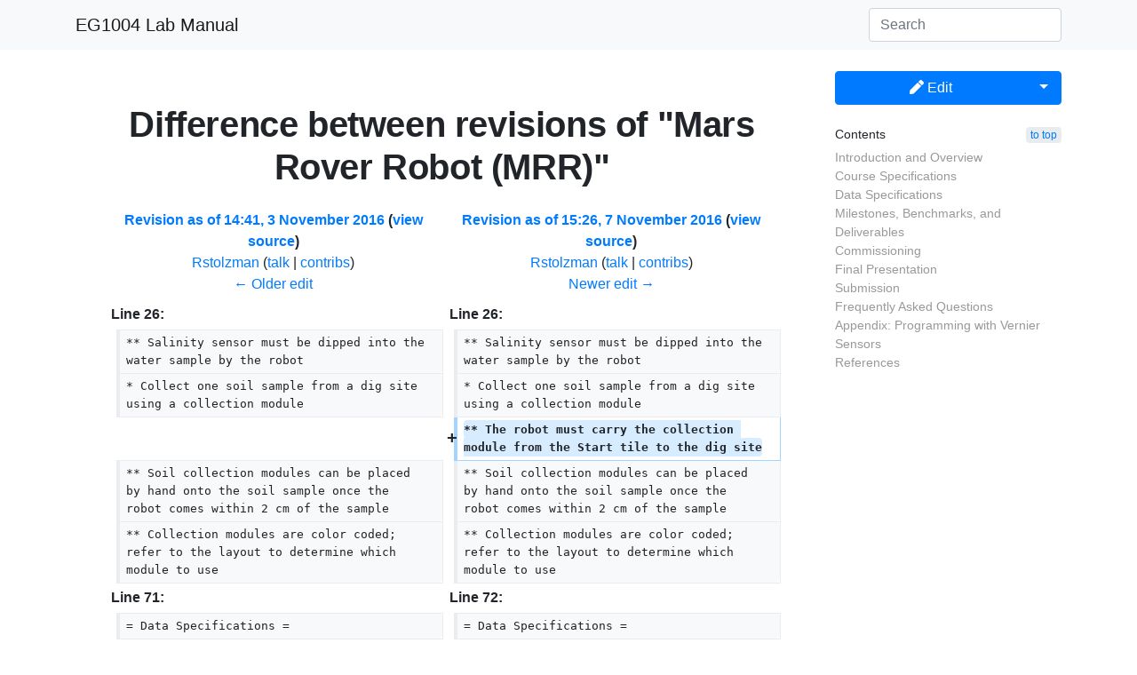

--- FILE ---
content_type: text/html; charset=UTF-8
request_url: https://manual.eg.poly.edu/index.php?title=Mars_Rover_Robot_(MRR)&diff=next&oldid=5654
body_size: 19412
content:
<!DOCTYPE html>
<html class="client-nojs" lang="en" dir="ltr">
<head>
<meta charset="UTF-8"/>
<title>Difference between revisions of "Mars Rover Robot (MRR)" - EG1004 Lab Manual</title>
<script>document.documentElement.className="client-js";RLCONF={"wgBreakFrames":!1,"wgSeparatorTransformTable":["",""],"wgDigitTransformTable":["",""],"wgDefaultDateFormat":"dmy","wgMonthNames":["","January","February","March","April","May","June","July","August","September","October","November","December"],"wgRequestId":"f7460443d7e9b619445db0d8","wgCSPNonce":!1,"wgCanonicalNamespace":"","wgCanonicalSpecialPageName":!1,"wgNamespaceNumber":0,"wgPageName":"Mars_Rover_Robot_(MRR)","wgTitle":"Mars Rover Robot (MRR)","wgCurRevisionId":15082,"wgRevisionId":5656,"wgArticleId":632,"wgIsArticle":!0,"wgIsRedirect":!1,"wgAction":"view","wgUserName":null,"wgUserGroups":["*"],"wgCategories":[],"wgPageContentLanguage":"en","wgPageContentModel":"wikitext","wgRelevantPageName":"Mars_Rover_Robot_(MRR)","wgRelevantArticleId":632,"wgIsProbablyEditable":!1,"wgRelevantPageIsProbablyEditable":!1,"wgRestrictionEdit":[],"wgRestrictionMove":[],"wgDiffOldId":5654,"wgDiffNewId":5656};RLSTATE={
"site.styles":"ready","noscript":"ready","user.styles":"ready","user":"ready","user.options":"loading","mediawiki.interface.helpers.styles":"ready","mediawiki.diff.styles":"ready","ext.cite.styles":"ready","ext.math.styles":"ready","skins.tweeki.mediawiki.styles":"ready","skins.tweeki.awesome.styles":"ready","skins.tweeki.styles":"ready","skins.tweeki.externallinks.styles":"ready"};RLPAGEMODULES=["ext.cite.ux-enhancements","site","mediawiki.page.ready","mediawiki.toc","skins.tweeki.messages","skins.tweeki.scripts"];</script>
<script>(RLQ=window.RLQ||[]).push(function(){mw.loader.implement("user.options@1hzgi",function($,jQuery,require,module){/*@nomin*/mw.user.tokens.set({"patrolToken":"+\\","watchToken":"+\\","csrfToken":"+\\"});
});});</script>
<link rel="stylesheet" href="/load.php?lang=en&amp;modules=ext.cite.styles%7Cext.math.styles%7Cmediawiki.diff.styles%7Cmediawiki.interface.helpers.styles%7Cskins.tweeki.awesome.styles%7Cskins.tweeki.externallinks.styles%7Cskins.tweeki.mediawiki.styles%7Cskins.tweeki.styles&amp;only=styles&amp;skin=tweeki"/>
<script async="" src="/load.php?lang=en&amp;modules=startup&amp;only=scripts&amp;raw=1&amp;skin=tweeki"></script>
<meta name="ResourceLoaderDynamicStyles" content=""/>
<link rel="stylesheet" href="/load.php?lang=en&amp;modules=site.styles&amp;only=styles&amp;skin=tweeki"/>
<meta name="generator" content="MediaWiki 1.36.4"/>
<meta name="robots" content="noindex,nofollow"/>
<meta name="viewport" content="width=device-width, initial-scale=1"/>
<link rel="shortcut icon" href="/favicon.ico"/>
<link rel="search" type="application/opensearchdescription+xml" href="/opensearch_desc.php" title="EG1004 Lab Manual (en)"/>
<link rel="EditURI" type="application/rsd+xml" href="https://manual.eg.poly.edu/api.php?action=rsd"/>
<link rel="alternate" type="application/atom+xml" title="EG1004 Lab Manual Atom feed" href="/index.php?title=Special:RecentChanges&amp;feed=atom"/>
</head>
<body class="mediawiki ltr sitedir-ltr mw-hide-empty-elt ns-0 ns-subject page-Mars_Rover_Robot_MRR rootpage-Mars_Rover_Robot_MRR skin-tweeki action-view tweeki-animateLayout tweeki-non-advanced tweeki-user-anon">			<header>
				<nav id="mw-navigation" class="navbar navbar-default navbar-fixed-top navbar-expand-lg fixed-top navbar-light bg-light">
					<div class="container">
						<a href="/index.php/Main_Page" class="navbar-brand">EG1004 Lab Manual</a>
						<button type="button" class="navbar-toggler" data-toggle="collapse" data-target="#navbar" aria-controls="navbar" aria-expanded="false" aria-label="Toggle navigation">
							<span class="navbar-toggler-icon"></span>
						</button>

						<div id="navbar" class="collapse navbar-collapse">
															<ul class="navbar-nav mr-auto">
																	</ul>
							
															<ul class="navbar-nav">
									</ul>
			<form class="navbar-form navbar-right" action="/index.php" id="searchform">
				<div class="form-inline"><input type="search" name="search" placeholder="Search" autocapitalize="sentences" title="Search EG1004 Lab Manual [f]" accesskey="f" id="searchInput" class="search-query form-control"/><input type="submit" name="go" value="Go" title="Go to a page with this exact name if it exists" id="mw-searchButton" class="searchButton btn d-none"/>
				</div>
			</form><ul class="nav navbar-nav navbar-right">								</ul>
													</div>
					</div>
				</nav>
			</header>
				<main role="main">
			<div id="mw-page-base"></div>
			<div id="mw-head-base"></div>
			<a id="top"></a>


			<div id="contentwrapper" class="user-loggedout not-editable container with-navbar with-navbar-fixed">

				<div class="row">
					<div id="maincontentwrapper" class="col-md-9">
						
						<!-- content -->
						<main role="main">
									<div class="mw-body" id="content">
			<div id="mw-js-message" style="display:none;"></div>
									<h1 id="firstHeading" class="firstHeading page-header" lang="en"><span dir="auto">Difference between revisions of "Mars Rover Robot (MRR)"</span></h1>
									<!-- bodyContent -->
			<div id="bodyContent">
								<div id="siteSub">From EG1004 Lab Manual</div>
								<div id="contentSub"></div>
												<div id="jump-to-nav" class="mw-jump">
					Jump to:					<a href="#mw-navigation">navigation</a>, 					<a href="#p-search">search</a>
				</div>
				<div id="mw-content-text" lang="en" dir="ltr" class="mw-content-ltr"><table class="diff diff-contentalign-left diff-editfont-monospace" data-mw="interface">
				<col class="diff-marker" />
				<col class="diff-content" />
				<col class="diff-marker" />
				<col class="diff-content" />
				<tr class="diff-title" lang="en">
				<td colspan="2" class="diff-otitle"><div id="mw-diff-otitle1"><strong><a href="/index.php?title=Mars_Rover_Robot_(MRR)&amp;oldid=5654" title="Mars Rover Robot (MRR)">Revision as of 14:41, 3 November 2016</a> <span class="mw-diff-edit">(<a href="/index.php?title=Mars_Rover_Robot_(MRR)&amp;action=edit&amp;oldid=5654" title="Mars Rover Robot (MRR)">view source</a>)</span></strong></div><div id="mw-diff-otitle2"><a href="/index.php?title=User:Rstolzman&amp;action=edit&amp;redlink=1" class="new mw-userlink" title="User:Rstolzman (page does not exist)"><bdi>Rstolzman</bdi></a> <span class="mw-usertoollinks">(<a href="/index.php?title=User_talk:Rstolzman&amp;action=edit&amp;redlink=1" class="new mw-usertoollinks-talk" title="User talk:Rstolzman (page does not exist)">talk</a> | <a href="/index.php/Special:Contributions/Rstolzman" class="mw-usertoollinks-contribs" title="Special:Contributions/Rstolzman">contribs</a>)</span></div><div id="mw-diff-otitle3"></div><div id="mw-diff-otitle5"></div><div id="mw-diff-otitle4"><a href="/index.php?title=Mars_Rover_Robot_(MRR)&amp;diff=prev&amp;oldid=5654" title="Mars Rover Robot (MRR)" id="differences-prevlink">← Older edit</a></div></td>
				<td colspan="2" class="diff-ntitle"><div id="mw-diff-ntitle1"><strong><a href="/index.php?title=Mars_Rover_Robot_(MRR)&amp;oldid=5656" title="Mars Rover Robot (MRR)">Revision as of 15:26, 7 November 2016</a> <span class="mw-diff-edit">(<a href="/index.php?title=Mars_Rover_Robot_(MRR)&amp;action=edit&amp;oldid=5656" title="Mars Rover Robot (MRR)">view source</a>)</span> </strong></div><div id="mw-diff-ntitle2"><a href="/index.php?title=User:Rstolzman&amp;action=edit&amp;redlink=1" class="new mw-userlink" title="User:Rstolzman (page does not exist)"><bdi>Rstolzman</bdi></a> <span class="mw-usertoollinks">(<a href="/index.php?title=User_talk:Rstolzman&amp;action=edit&amp;redlink=1" class="new mw-usertoollinks-talk" title="User talk:Rstolzman (page does not exist)">talk</a> | <a href="/index.php/Special:Contributions/Rstolzman" class="mw-usertoollinks-contribs" title="Special:Contributions/Rstolzman">contribs</a>)</span> </div><div id="mw-diff-ntitle3"></div><div id="mw-diff-ntitle5"></div><div id="mw-diff-ntitle4"><a href="/index.php?title=Mars_Rover_Robot_(MRR)&amp;diff=next&amp;oldid=5656" title="Mars Rover Robot (MRR)" id="differences-nextlink">Newer edit →</a></div></td>
				</tr><tr><td colspan="2" class="diff-lineno" id="mw-diff-left-l26">Line 26:</td>
<td colspan="2" class="diff-lineno">Line 26:</td></tr>
<tr><td class="diff-marker"></td><td class="diff-context"><div>** Salinity sensor must be dipped into the water sample by the robot</div></td><td class="diff-marker"></td><td class="diff-context"><div>** Salinity sensor must be dipped into the water sample by the robot</div></td></tr>
<tr><td class="diff-marker"></td><td class="diff-context"><div>* Collect one soil sample from a dig site using a collection module</div></td><td class="diff-marker"></td><td class="diff-context"><div>* Collect one soil sample from a dig site using a collection module</div></td></tr>
<tr><td colspan="2"></td><td class="diff-marker" data-marker="+"></td><td class="diff-addedline"><div><ins class="diffchange">** The robot must carry the collection module from the Start tile to the dig site</ins></div></td></tr>
<tr><td class="diff-marker"></td><td class="diff-context"><div>** Soil collection modules can be placed by hand onto the soil sample once the robot comes within 2 cm of the sample  </div></td><td class="diff-marker"></td><td class="diff-context"><div>** Soil collection modules can be placed by hand onto the soil sample once the robot comes within 2 cm of the sample  </div></td></tr>
<tr><td class="diff-marker"></td><td class="diff-context"><div>** Collection modules are color coded; refer to the layout to determine which module to use</div></td><td class="diff-marker"></td><td class="diff-context"><div>** Collection modules are color coded; refer to the layout to determine which module to use</div></td></tr>
<tr><td colspan="2" class="diff-lineno" id="mw-diff-left-l71">Line 71:</td>
<td colspan="2" class="diff-lineno">Line 72:</td></tr>
<tr><td class="diff-marker"></td><td class="diff-context"><div>= Data Specifications =</div></td><td class="diff-marker"></td><td class="diff-context"><div>= Data Specifications =</div></td></tr>
<tr><td class="diff-marker"></td><td class="diff-context"><div>== Main Tasks ==</div></td><td class="diff-marker"></td><td class="diff-context"><div>== Main Tasks ==</div></td></tr>
<tr><td class="diff-marker" data-marker="−"></td><td class="diff-deletedline"><div>Part 2 will be available starting the <del class="diffchange diffchange-inline">week of November 7</del>.  </div></td><td class="diff-marker" data-marker="+"></td><td class="diff-addedline"><div><ins class="diffchange diffchange-inline">&lt;span style=&quot;color:#ff0000;&quot;&gt;&#039;&#039;&#039;</ins>Part 2 will be available starting <ins class="diffchange diffchange-inline">November 11 and must be completed before submitting </ins>the <ins class="diffchange diffchange-inline">final folder</ins>.<ins class="diffchange diffchange-inline">&#039;&#039;&#039;&lt;/span&gt; </ins></div></td></tr>
<tr><td class="diff-marker"></td><td class="diff-context"><br/></td><td class="diff-marker"></td><td class="diff-context"><br/></td></tr>
<tr><td class="diff-marker"></td><td class="diff-context"><div>The second part of the mission is to:</div></td><td class="diff-marker"></td><td class="diff-context"><div>The second part of the mission is to:</div></td></tr>
</table><hr class='diff-hr' id='mw-oldid' />
		<h2 class='diff-currentversion-title'>Revision as of 15:26, 7 November 2016</h2>
<div class="mw-parser-output"><p><span style="display: block; font-size: 2em; font-weight: bold; border-bottom: solid 1px #003366; margin: 0.67em 0px">Request for Proposal: Mars Rover Robot (MRR)</span>
</p><p><br />
</p><p><i>This project reflects real life scenarios; the robot must be able to handle minor imperfections in the course.</i>
</p><p><b>Note: You should only use the materials contained in the <a href="/images/b/bc/Legoprice.pdf" class="internal" title="Legoprice.pdf">price list for LEGO parts for robot projects</a>. If you want to use other parts, <span style="color: red;">get permission from your faculty member to do so</span>, and also to determine the cost of the parts you want to use that are not in this price list.</b>
</p>
<div id="toc" class="toc" role="navigation" aria-labelledby="mw-toc-heading"><input type="checkbox" role="button" id="toctogglecheckbox" class="toctogglecheckbox" style="display:none" /><div class="toctitle" lang="en" dir="ltr"><h2 id="mw-toc-heading">Contents</h2><span class="toctogglespan"><label class="toctogglelabel" for="toctogglecheckbox"></label></span></div>
<ul>
<li class="toclevel-1 tocsection-1"><a href="#Introduction_and_Overview"><span class="tocnumber">1</span> <span class="toctext">Introduction and Overview</span></a></li>
<li class="toclevel-1 tocsection-2"><a href="#Course_Specifications"><span class="tocnumber">2</span> <span class="toctext">Course Specifications</span></a>
<ul>
<li class="toclevel-2 tocsection-3"><a href="#Main_Tasks"><span class="tocnumber">2.1</span> <span class="toctext">Main Tasks</span></a></li>
<li class="toclevel-2 tocsection-4"><a href="#Extra_Credit"><span class="tocnumber">2.2</span> <span class="toctext">Extra Credit</span></a></li>
<li class="toclevel-2 tocsection-5"><a href="#Layout"><span class="tocnumber">2.3</span> <span class="toctext">Layout</span></a></li>
<li class="toclevel-2"><a href="#Project_Schedule"><span class="tocnumber">2.4</span> <span class="toctext">Project Schedule</span></a></li>
<li class="toclevel-2"><a href="#Drawings"><span class="tocnumber">2.5</span> <span class="toctext">Drawings</span></a></li>
<li class="toclevel-2 tocsection-6"><a href="#Model"><span class="tocnumber">2.6</span> <span class="toctext">Model</span></a></li>
<li class="toclevel-2"><a href="#Cost_Estimate"><span class="tocnumber">2.7</span> <span class="toctext">Cost Estimate</span></a></li>
<li class="toclevel-2"><a href="#Notebook.2FProject_Journal"><span class="tocnumber">2.8</span> <span class="toctext">Notebook/Project Journal</span></a></li>
</ul>
</li>
<li class="toclevel-1 tocsection-7"><a href="#Data_Specifications"><span class="tocnumber">3</span> <span class="toctext">Data Specifications</span></a>
<ul>
<li class="toclevel-2 tocsection-8"><a href="#Main_Tasks_2"><span class="tocnumber">3.1</span> <span class="toctext">Main Tasks</span></a></li>
<li class="toclevel-2 tocsection-9"><a href="#Background_Information"><span class="tocnumber">3.2</span> <span class="toctext">Background Information</span></a>
<ul>
<li class="toclevel-3 tocsection-10"><a href="#Salinity"><span class="tocnumber">3.2.1</span> <span class="toctext">Salinity</span></a>
<ul>
<li class="toclevel-4 tocsection-11"><a href="#Why_It.27s_Important"><span class="tocnumber">3.2.1.1</span> <span class="toctext">Why It's Important</span></a></li>
</ul>
</li>
<li class="toclevel-3 tocsection-12"><a href="#pH"><span class="tocnumber">3.2.2</span> <span class="toctext">pH</span></a>
<ul>
<li class="toclevel-4 tocsection-13"><a href="#Why_It.27s_Important_2"><span class="tocnumber">3.2.2.1</span> <span class="toctext">Why It's Important</span></a></li>
</ul>
</li>
<li class="toclevel-3 tocsection-14"><a href="#Hematite_and_Wustite"><span class="tocnumber">3.2.3</span> <span class="toctext">Hematite and Wustite</span></a>
<ul>
<li class="toclevel-4 tocsection-15"><a href="#Why_It.27s_Important_3"><span class="tocnumber">3.2.3.1</span> <span class="toctext">Why It's Important</span></a></li>
</ul>
</li>
</ul>
</li>
<li class="toclevel-2 tocsection-16"><a href="#Obtaining_and_Analyzing_Data"><span class="tocnumber">3.3</span> <span class="toctext">Obtaining and Analyzing Data</span></a></li>
<li class="toclevel-2 tocsection-17"><a href="#Analysis"><span class="tocnumber">3.4</span> <span class="toctext">Analysis</span></a></li>
</ul>
</li>
<li class="toclevel-1"><a href="#Milestones.2C_Benchmarks.2C_and_Deliverables"><span class="tocnumber">4</span> <span class="toctext">Milestones, Benchmarks, and Deliverables</span></a>
<ul>
<li class="toclevel-2"><a href="#Preliminary_Design_Investigation"><span class="tocnumber">4.1</span> <span class="toctext">Preliminary Design Investigation</span></a></li>
<li class="toclevel-2"><a href="#Milestone_1"><span class="tocnumber">4.2</span> <span class="toctext">Milestone 1</span></a></li>
<li class="toclevel-2"><a href="#Benchmark_Assessment_A"><span class="tocnumber">4.3</span> <span class="toctext">Benchmark Assessment A</span></a></li>
<li class="toclevel-2"><a href="#Milestone_2"><span class="tocnumber">4.4</span> <span class="toctext">Milestone 2</span></a></li>
<li class="toclevel-2"><a href="#Benchmark_Assessment_B"><span class="tocnumber">4.5</span> <span class="toctext">Benchmark Assessment B</span></a></li>
<li class="toclevel-2"><a href="#Milestone_3"><span class="tocnumber">4.6</span> <span class="toctext">Milestone 3</span></a></li>
</ul>
</li>
<li class="toclevel-1"><a href="#Commissioning"><span class="tocnumber">5</span> <span class="toctext">Commissioning</span></a></li>
<li class="toclevel-1"><a href="#Final_Presentation"><span class="tocnumber">6</span> <span class="toctext">Final Presentation</span></a></li>
<li class="toclevel-1"><a href="#Submission"><span class="tocnumber">7</span> <span class="toctext">Submission</span></a>
<ul>
<li class="toclevel-2"><a href="#Late_Submission"><span class="tocnumber">7.1</span> <span class="toctext">Late Submission</span></a></li>
</ul>
</li>
<li class="toclevel-1 tocsection-18"><a href="#Frequently_Asked_Questions"><span class="tocnumber">8</span> <span class="toctext">Frequently Asked Questions</span></a></li>
<li class="toclevel-1 tocsection-19"><a href="#Appendix:_Programming_with_Vernier_Sensors"><span class="tocnumber">9</span> <span class="toctext">Appendix: Programming with Vernier Sensors</span></a>
<ul>
<li class="toclevel-2 tocsection-20"><a href="#Downloading_the_Sensor_Block:_EV3"><span class="tocnumber">9.1</span> <span class="toctext">Downloading the Sensor Block: EV3</span></a></li>
<li class="toclevel-2 tocsection-21"><a href="#Using_the_Sensor_Block:_EV3"><span class="tocnumber">9.2</span> <span class="toctext">Using the Sensor Block: EV3</span></a></li>
</ul>
</li>
<li class="toclevel-1 tocsection-22"><a href="#References"><span class="tocnumber">10</span> <span class="toctext">References</span></a></li>
</ul>
</div>

<h1><span class="mw-headline" id="Introduction_and_Overview">Introduction and Overview</span></h1>
<p>The United States National Aeronautics and Space Administration (NASA) has received increased funding and have been able to reinstate the Constellation program. To help accelerate the process of development, NASA has issued an RFP (request for proposal) for a rover that will be used in the first of the Constellation missions. This rover will provide data about the landing site and begin preparations of the surrounding area to aid the manned missions arriving 26 months later. The robot should be able to get an accurate salinity reading of any water source, collect soil samples, travel across uneven terrain, and return to the landing site.
</p><p>The mission has two parts that must be completed. The first part uses a salinity sensor to measure the salt content of one water source and a soil collection module to collect a soil sample, both taken by an autonomous robot (see Course Specifications for more details). The second part of this mission involves analyzing a water source and a soil sample. The water must be tested for salt content. There are two soil tests that the robot can choose from: a pH test and a compounds separation test. Once the tests are done, a conclusion must be reached about whether life can exist in the water sources on Mars, and (depending on the soil test) whether plants can potentially grow in the soil and/or if there is enough Fe2O3 and Fe3O4 to produce an adequate amount of rocket fuel.
</p>
<h1><span class="mw-headline" id="Course_Specifications">Course Specifications</span></h1>
<p>Design a robot using Lego Digital Designer as your primary design tool. A model of your design must be built using the materials provided. A Mindstorms program that will direct the robot's movements must be created. A cost estimate of the robot's components must be provided. All revisions to the original design must be recorded and explained. This includes technical design drawings and cost estimates. All revisions to the Mindstorms program must be recorded and explained.
</p><p>The Mars Rover Robot (MRR) must be able to move autonomously over the surface of Mars and collect salinity readings from a water source and a soil reading from a soil sample. Salinity readings will be taken using a salinity sensor while soil readings will be taken using a soil collection module. The robot must return to start to pick up the next module/sensor; if the robot can hold both the sensor and module while traversing the course, there is no need to go back to start between readings. The NXT adapter must be fixed to the robot at all times. The robot must finish in the start area, which is 11” by 11”. There is no height restriction. The part of the robot containing the Vernier sensor and collection modules must also fit within the size specifications. 
</p><p>Projectile (catapult, slingshot) designs are not allowed.
</p><p>The robot program may not be altered or switched during any part of the mission. The robot must be fully autonomous and cannot be touched by any person during testing. Modules can be attached or placed on the robot so long as the robot is not shifted or altered in any way. Please refer to the course syllabus for all due dates.
</p><p>The robot must return to the landing site to successfully complete the project. 
</p>
<h2><span class="mw-headline" id="Main_Tasks">Main Tasks</span></h2>
<p>The first part of the mission requires the robot to:
</p>
<ul><li>Collect one water reading using the Vernier salinity sensor
<ul><li>Salinity sensor must be dipped into the water sample by the robot</li></ul></li>
<li>Collect one soil sample from a dig site using a collection module
<ul><li>The robot must carry the collection module from the Start tile to the dig site</li>
<li>Soil collection modules can be placed by hand onto the soil sample once the robot comes within 2 cm of the sample</li>
<li>Collection modules are color coded; refer to the layout to determine which module to use</li></ul></li>
<li>Return to the landing site between readings unless the robot can hold both a module and the salinity sensor</li>
<li>Return to the landing site after all readings are taken</li></ul>
<div class="center"><div class="thumb tnone"><div class="thumbinner" style="width:202px;"><a href="/index.php/File:Soil_collection_modules.JPG" class="image"><img alt="" src="/images/thumb/a/ae/Soil_collection_modules.JPG/200px-Soil_collection_modules.JPG" decoding="async" width="200" height="267" class="thumbimage" srcset="/images/thumb/a/ae/Soil_collection_modules.JPG/300px-Soil_collection_modules.JPG 1.5x, /images/thumb/a/ae/Soil_collection_modules.JPG/400px-Soil_collection_modules.JPG 2x" /></a>  <div class="thumbcaption"><div class="magnify"><a href="/index.php/File:Soil_collection_modules.JPG" class="internal" title="Enlarge"></a></div>Figure 1: Soil Collection Modules</div></div></div></div>
<h2><span class="mw-headline" id="Extra_Credit">Extra Credit</span></h2>
<p>Extra Credit will be awarded if:
</p>
<ul><li>A second different type of soil sample is taken
<ul><li>The corresponding test must also be done to get extra credit</li></ul></li>
<li>The robot takes a reading from an extra credit tile</li>
<li>The robot crosses the canyon
<ul><li>This means the robot completely enters on one side and exits from the opposing side</li>
<li>All four wheels must cross the canyon</li></ul></li></ul>
<h2><span class="mw-headline" id="Layout">Layout</span></h2>
<div class="center"><div class="thumb tnone"><div class="thumbinner" style="width:502px;"><a href="/index.php/File:Mrr_F2016_layout.jpg" class="image"><img alt="" src="/images/thumb/c/c5/Mrr_F2016_layout.jpg/500px-Mrr_F2016_layout.jpg" decoding="async" width="500" height="331" class="thumbimage" srcset="/images/thumb/c/c5/Mrr_F2016_layout.jpg/750px-Mrr_F2016_layout.jpg 1.5x, /images/thumb/c/c5/Mrr_F2016_layout.jpg/1000px-Mrr_F2016_layout.jpg 2x" /></a>  <div class="thumbcaption"><div class="magnify"><a href="/index.php/File:Mrr_F2016_layout.jpg" class="internal" title="Enlarge"></a></div>Figure 2: Labeled Mars Rover Course Map</div></div></div></div>
<p><br />
</p><p><br />
</p>
<h2><span class="mw-headline" id="Project_Schedule">Project Schedule</span></h2>
<p>A project schedule must be created in Google Sheets. Please refer to the template provided in your team Google Drive folder and our <a rel="nofollow" class="external text" href="https://docs.google.com/document/d/1t29bMRZY2X-kl3acZfa_Sn1UKDjUjlkHou4fLgkxPWw/edit?tab=t.0">guide</a>.
</p><p>This schedule must include all tasks related to the project from the start of the project to Early or Final submission. The project schedule should include:
</p>
<ul><li>Minimum of 20 tasks, excluding Milestones</li>
<li>Milestones should be clearly indicated on the project plan (duration of zero days)</li>
<li>Each task must include the person responsible for completing the task (resource names)</li>
<li>Gantt chart must be displayed alongside the tasks list (fit onto one slide)</li>
<li>Gantt chart must show a progress line</li>
<li>Clearly state during the presentations whether the project is on-time, behind schedule, or ahead of schedule</li>
<li>In milestone presentations, please present a “Project Status” slide, which should summarize key deadlines. You are not required to show your project schedule in these presentations</li></ul>
<h2><span class="mw-headline" id="Drawings">Drawings</span></h2>
<p>All drawings and sketches should be made using <b>LEGO Digital Designer (LDD)</b>. LDD can be installed for free from the <a rel="nofollow" class="external text" href="https://www.lego.com/en-us/ldd">LEGO website</a>.
</p><p>Using LDD, create four drawings of the robot: front, top, most detailed side, and a drawing of the gear train(s). Sensors, motors, and gears must be included in each drawing. <b>If the robot does not use any gears, make sure to explicitly state that in your presentations.</b>
</p><p>Each revision of the design must be documented and all changes must be presented during Milestone presentations.
</p>
<h2><span class="mw-headline" id="Model">Model</span></h2>
<div class="thumb tright"><div class="thumbinner" style="width:252px;"><a href="/index.php/File:MRR7.jpg" class="image"><img alt="" src="/images/thumb/1/12/MRR7.jpg/250px-MRR7.jpg" decoding="async" width="250" height="141" class="thumbimage" srcset="/images/thumb/1/12/MRR7.jpg/375px-MRR7.jpg 1.5x, /images/thumb/1/12/MRR7.jpg/500px-MRR7.jpg 2x" /></a>  <div class="thumbcaption"><div class="magnify"><a href="/index.php/File:MRR7.jpg" class="internal" title="Enlarge"></a></div>Figure 12: Salinity sensor<sup id="cite_ref-vernier_1-0" class="reference"><a href="#cite_note-vernier-1">&#91;1&#93;</a></sup>.</div></div></div>
<div class="thumb tright"><div class="thumbinner" style="width:181px;"><a href="/index.php/File:MRR8.png" class="image"><img alt="" src="/images/7/7b/MRR8.png" decoding="async" width="179" height="170" class="thumbimage" /></a>  <div class="thumbcaption"><div class="magnify"><a href="/index.php/File:MRR8.png" class="internal" title="Enlarge"></a></div>Figure 13: NXT Sensor Adapter<sup id="cite_ref-vernier_1-1" class="reference"><a href="#cite_note-vernier-1">&#91;1&#93;</a></sup>.</div></div></div>
<p>The following materials will be provided: 
</p>
<ol><li>Mindstorms kit</li>
<li>One EV3</li>
<li>Sensors</li>
<li>Motors</li>
<li>Salinity sensor*</li>
<li>NXT Sensor Adapter</li>
<li>Two soil collection modules</li></ol>
<p>* Please note that the salinity sensor and soil collection modules will only be available for use in the Model Shop. This is for safety purposes as we do not want the sensor to be misplaced or damaged in transit from school to home. 
</p><p>There is size limitation for the robot. Please note the size of the obstacles on the course when building the robot.
</p><p>Additional materials can be supplied by a TA.<br style="clear: both;" />
</p>
<h2><span class="mw-headline" id="Cost_Estimate">Cost Estimate</span></h2>
<p>Once a robot design is complete, a cost estimate must be generated that specifies the cost of all the materials and labor required for the construction of the design. Tabulate this cost information clearly in an Excel spreadsheet, using the materials cost list provided. Help in calculating the cost is available by reviewing <a href="/index.php/How_to_plan_the_schedule_and_calculate_costs_for_a_project" title="How to plan the schedule and calculate costs for a project">how to plan the schedule and calculate costs for a project</a>. The costs for the parts can be found on the <a href="/images/a/a0/Legoprice.xlsx" class="internal" title="Legoprice.xlsx">price list for LEGO parts for robot projects</a>.
</p><p><b>Note: You should only use the materials contained in the <a href="/images/b/bc/Legoprice.pdf" class="internal" title="Legoprice.pdf">price list for LEGO parts for robot projects</a>. If you want to use other parts, <span style="color: red;">get permission from your faculty member to do so</span>, and also to determine the cost of the parts you want to use that are not in this price list.</b>
</p><p>The cost estimate should include the following:
</p>
<ul><li>Labor cost breakdown with hours and rates</li>
<li>Consolidate low-cost pieces: axles, beams, bricks, bushings, connectors, gears, plates</li>
<li>Itemize high-cost pieces: controllers (EV3 brick), sensors, motors</li>
<li>No decimal places; this is an estimate after all. Round appropriately</li>
<li>Total cost must be shown in the bottom right corner</li></ul>
<h2><span id="Notebook/Project_Journal"></span><span class="mw-headline" id="Notebook.2FProject_Journal">Notebook/Project Journal</span></h2>
<p>While working on your project, you are expected to keep a record of all work done, as well as future plans and goals. In order to complete a Benchmark assessment, you must submit your notebook in .pdf format to the EG1004 website, as well as show your notebook to the Open Lab TA completing your assessment. A guide to writing the notebook, as well as a basic overview of its expectations, can be found <a href="/index.php/Keeping_a_Project_Notebook" title="Keeping a Project Notebook">here</a>.
</p>
<h1><span class="mw-headline" id="Data_Specifications">Data Specifications</span></h1>
<h2><span class="mw-headline" id="Main_Tasks_2">Main Tasks</span></h2>
<p><span style="color:#ff0000;"><b>Part 2 will be available starting November 11 and must be completed before submitting the final folder.</b></span> 
</p><p>The second part of the mission is to:
</p>
<ul><li>Analyze a water sample’s salinity and specific gravity to determine if life can exist in the waters of Mars</li>
<li>Analyze a soil sample by either:
<ul><li>Testing the pH to determine if plants/vegetables can grow, and if possible, state 3 different potential plants/vegetables that could be planted</li>
<li>Separating the sample into <img src="https://wikimedia.org/api/rest_v1/media/math/render/png/5103f1c19e29cb6d8956deced22dc477a84afaaa" class="mwe-math-fallback-image-inline" aria-hidden="true" style="vertical-align: -0.671ex; width:6.706ex; height:2.509ex;" alt="{\displaystyle Fe_{2}O_{3}}" /> and <img src="https://wikimedia.org/api/rest_v1/media/math/render/png/cfcd911aabd74f8c652588b607842d69c92c2541" class="mwe-math-fallback-image-inline" aria-hidden="true" style="vertical-align: -0.671ex; width:6.706ex; height:2.509ex;" alt="{\displaystyle Fe_{3}O_{4}}" /> to determine if enough rocket fuel can be made</li></ul></li></ul>
<h2><span class="mw-headline" id="Background_Information">Background Information</span></h2>
<p>For the first part of this project, a robot must collect readings of one water sample and at least one soil sample from the various water and soil samples throughout the course. 
</p>
<h3><span class="mw-headline" id="Salinity">Salinity</span></h3>
<p>Salinity is defined as the amount of salt dissolved in a solution. This can be seen in bodies of water throughout the world. Most of the oceans have salinity between 34 and 36 parts per thousand (ppt) while the Mediterranean Sea has a salinity of 38 ppt. One of the more salty bodies of water in the world is the Dead Sea which has a salinity of 342 ppt, which is 9.6 times higher than that of oceans.
</p><p>The salinity sensor used in this project works by measuring the conductivity of the solution. The salt water can be measured in this way because there are ions in the water that can conduct electricity. In order to understand why this works,  the basic chemistry of ionic and molecular compounds must be understood.
</p><p>Salt is an ionic compound, which means that it is made up of two components, a metal and a non-metal. Some examples of salts are sodium chloride (NaCl), which is table salt, magnesium sulfate (MgSO<sub>4</sub>), potassium nitrate (KNO<sub>3</sub>), and sodium bicarbonate (NaHCO<sub>3</sub>). A molecular compound is made up of two components as well, but instead of it being a metal and a non-metal element like ionic compounds, it is two non-metals. A few examples of molecular compounds are carbon dioxide (CO<sub>2</sub>), water (H<sub>2</sub>O), and ethane (C<sub>2</sub>H<sub>6</sub>).
</p><p>Ionic compounds are different from molecular compounds because molecular compounds are held together by bonds and ionic compounds are not. Non-metals have a tendency to gain electrons and have a little tendency to lose them. When two non-metals come together to make a molecular compound, they share electrons. This is because both non-metals want the other's electron(s) and do not want to give up their own; they form a bond to share those electron(s) between them. For ionic compounds, the metals have a tendency to lose electrons and the non-metals have a tendency to gain electrons, which sets up a perfect match. When the two are put near each other, the metal gives the non-metal an electron(s).
</p>
<div class="center"><div class="thumb tnone"><div class="thumbinner" style="width:307px;"><a href="/index.php/File:MRR9.png" class="image"><img alt="" src="/images/e/e0/MRR9.png" decoding="async" width="305" height="383" class="thumbimage" /></a>  <div class="thumbcaption"><div class="magnify"><a href="/index.php/File:MRR9.png" class="internal" title="Enlarge"></a></div>Figure 14: Ionic bonds<sup id="cite_ref-vchembook_2-0" class="reference"><a href="#cite_note-vchembook-2">&#91;2&#93;</a></sup>.</div></div></div></div>
<p>These newer elements are called ions and they can either be positive or negative. The metal ion tends to be positive because it gave an electron away (electrons are negatively charged), and the non-metal tends to be negative because it accepted an electron from the metal. These ions are what conducts electricity and the more ions there are, the more electricity they can conduct. This conductive property of ions is what allows the salinity sensor to determine the salinity of a solution, based on the number of salt ions in the water. Figure 15 shows the dissociation or separation of the two elements in table salt, sodium (Na) and chlorine (Cl). Notice that the metal (Na) becomes a positively charged ion while the non-metal (Cl) becomes a negatively charged ion based on the electron exchange.  
</p>
<div class="center"><div class="thumb tnone"><div class="thumbinner" style="width:502px;"><a href="/index.php/File:MRR10.jpg" class="image"><img alt="" src="/images/thumb/b/be/MRR10.jpg/500px-MRR10.jpg" decoding="async" width="500" height="264" class="thumbimage" srcset="/images/b/be/MRR10.jpg 1.5x" /></a>  <div class="thumbcaption"><div class="magnify"><a href="/index.php/File:MRR10.jpg" class="internal" title="Enlarge"></a></div>Figure 15: Dissociation of NaCl<sup id="cite_ref-stevenson_3-0" class="reference"><a href="#cite_note-stevenson-3">&#91;3&#93;</a></sup>.</div></div></div></div>
<h4><span id="Why_It&#39;s_Important"></span><span class="mw-headline" id="Why_It.27s_Important">Why It's Important</span></h4>
<p>Salinity plays an important role is determining the chemistry of organisms that live in the oceans and seas that cover the Earth because it governs physical characteristics such as density and heat capacity. These physical characteristics also determine which organisms and plants can survive in a body of salt water. As described earlier, the Dead Sea has a very high salinity, causing the density to increase and creating a harsh environment that few life forms can survive in.
</p><p>Although many organisms cannot survive in extremely high salinity bodies of water, such as the Dead Sea, some of them can still survive in lower salinity oceans and seas. Plants that can live in these very saline conditions are called extremophiles or halophiles, while those plants and organisms that can live in a wide range of salinities are called euryhalines. These species of plants have adapted to these harsher environments that are created by effects of salinity because even the slightest change in salt content can drastically change the temperature, density, or pressure of the body of water.
</p><p>When describing the habitable properties for both freshwater and saltwater fish, many experts use the term specific gravity. Specific gravity is a ratio that can be determined by dividing the density of a substance by the density of a reference substance. Salt water is being used for this project so the reference density is the density of fresh water, which will be altered from the real value for the purposes of this project. The formula for specific gravity can be seen below where <i>&#961;</i> (rho) is the density of a substance and <i>&#961;<sub>reference</sub></i> is the density of the reference substance.
</p><p><img src="https://wikimedia.org/api/rest_v1/media/math/render/png/2f3ea8d7a8d45e83d077a229decf298a73fa9d0a" class="mwe-math-fallback-image-inline" aria-hidden="true" style="vertical-align: -2.505ex; width:29.198ex; height:5.509ex;" alt="{\displaystyle SpecificGravity={\frac {\rho }{\rho _{reference}}}\!\,}" />
</p><p>Specific gravity ratios are used for many purposes in chemistry, but for this project it plays an important role in determining whether fish can survive in certain salinities. Freshwater fish can survive in bodies of water with a specific gravity ranging from 0.98 &#8211; 1.00 and saltwater fish can survive in water with a specific gravity ranging from 0.93 &#8211; 0.98. Plants and organisms that can live in a wide range of salinities can survive with specific gravities ranging from 0.90 &#8211; 0.95 and those that can survive in extremely saline conditions can live in waters with specific gravities ranging from 0.86 &#8211; 0.89. These conditions are specific to this project only and do not replicate the real ratios.
</p><p>Typically, chemists use the density of a solution to estimate its salinity, but for this project the opposite approach will be used. Using the salinity reading from the water sources on the Mars course, the density of these sources can be estimated. The procedure for obtaining data, making a graph, and analyzing the data are all explained below. Once the density of the Mars water sources are determined, they can be used to answer a series of questions concerning whether life is sustainable on Mars.
</p>
<h3><span class="mw-headline" id="pH">pH</span></h3>
<h4><span id="Why_It&#39;s_Important_2"></span><span class="mw-headline" id="Why_It.27s_Important_2">Why It's Important</span></h4>
<h3><span class="mw-headline" id="Hematite_and_Wustite">Hematite and Wustite</span></h3>
<h4><span id="Why_It&#39;s_Important_3"></span><span class="mw-headline" id="Why_It.27s_Important_3">Why It's Important</span></h4>
<h2><span class="mw-headline" id="Obtaining_and_Analyzing_Data">Obtaining and Analyzing Data</span></h2>
<p>For the second part of this project, calculations will be done on the water sources and soil samples from the course. This data will be used to answer each test's objective. This part requires the use of a robot and the EV3 program. The robot may be touched for this part only. It will also have to be done during an Open Lab session and a TA will the following materials: 
</p>
<ul><li>Testing Kit
<ul><li>Two 100 mL beakers filled with salt water</li>
<li>One 100 mL beaker filled with soil</li>
<li>One 100 mL beaker filled with red iron oxide, black iron oxide, and salt</li>
<li>Two coffee filters</li>
<li>An empty beaker</li></ul></li>
<li>A bar magnet</li>
<li>Universal indicator</li>
<li>Salinity sensor</li>
<li>A scale</li></ul>
<p>The three tests are as follows:
</p><p>Soil Separation
</p>
<ul><li>A mixture of wustite, hematite, and salt must be separated in order to find out how much rocket fuel can be produced by the sample found on Mars
<ul><li>Analyze the materials given to create a procedure to separate the compounds</li>
<li>Calculate how much rocket fuel can be created and answer Analysis questions accordingly</li></ul></li></ul>
<p>pH Test
</p>
<ul><li>A sample of soil must be tested to see if plants can grow
<ul><li>Use universal indicator to determine the pH levels of the soil on Mars</li>
<li>Answer Analysis questions using the results</li></ul></li></ul>
<p>Water Salinity
</p>
<ul><li>Two water samples must be tested to determine if life can exist in the water on Mars
<ul><li>Use the salinity sensor and EV3 program to determine salinity</li>
<li>Calculate specific gravity and answer Analysis questions accordingly
<ul><li>Note: The robot does not travel to both samples</li></ul></li></ul></li></ul>
<p>Density can be recorded in grams per milliliter (g/mL) and salinity should be recorded in ppt. The formula for density is shown below for reference where <i>m</i> represents the mass and <i>V</i> represents the volume.
</p><p><img src="https://wikimedia.org/api/rest_v1/media/math/render/png/32eab0c9f179ebf9ac0ff32c70296430f2c45bfe" class="mwe-math-fallback-image-inline" aria-hidden="true" style="vertical-align: -2.005ex; width:17.277ex; height:4.843ex;" alt="{\displaystyle Density(\rho )={\frac {m}{V}}\!\,}" />
</p><p>All of the information recorded in this part of the section should be typed up on a Word document. Please refer to each test's set of questions to write the document.
</p>
<h2><span class="mw-headline" id="Analysis">Analysis</span></h2>
<p>Determine the density of the water source samples that were recorded on the Mars course in part one of this project. The density of this water source taken from the Mars course will be used to answer the following questions:
</p>
<ul><li>Which, if any, of the Mars water sources are habitable for freshwater fish?</li>
<li>Which, if any, of the Mars water sources are habitable for saltwater fish?</li>
<li>Would euryhalines survive? How about halophiles?</li>
<li>Based on the answers to the other three questions, write four to five sentences answering the question "Could life exist on Mars?"</li></ul>
<p>These questions along with their answers should be typed up neatly in a Microsoft Word document, showing all the formulas and calculations used to answer the questions as well as a few sentences explaining the calculations and the thought process. A simple formula and calculation will not suffice. Please note that these questions do require some critical thinking.
</p><p><b>* Please remember to save all documents from part two (questions and answers) because they are required in the final submission folder. </b>
</p>
<h1><span id="Milestones,_Benchmarks,_and_Deliverables"></span><span class="mw-headline" id="Milestones.2C_Benchmarks.2C_and_Deliverables">Milestones, Benchmarks, and Deliverables</span></h1>
<p>As work is done on the project, three Milestone presentations will report on the project's progress. All of the items assigned in each phase of the project are called Benchmark deliverables. These deliverables often consist of a combination of written submissions, presentations, and demonstrations. Benchmark assessments evaluate the progress of the project.
</p>
<h2><span class="mw-headline" id="Preliminary_Design_Investigation">Preliminary Design Investigation</span></h2>
<p>The Preliminary Design Investigation (PDI) is extremely important, as it lays the groundwork for the project. It outlines the project idea, inspiration, and goals. 
</p><p>The PDI must include:
</p>
<ul><li>Cover Page</li>
<li>Project Overview</li>
<li>Goals &amp; Objectives</li>
<li>Design &amp; Approach</li>
<li>Cost Estimate</li>
<li>Project Schedule</li>
<li>Relevant Pictures</li></ul>
<p>An example PDI template can be found <a href="/images/9/99/MRR_PDI_Template_1004.docx" class="internal" title="MRR PDI Template 1004.docx">here</a>. <b>The PDI is due by Benchmark A.</b> Do not forget to include the items listed above. Use this link to access the <a href="/images/b/b2/VEX_PDI_Rubric.docx" class="internal" title="VEX PDI Rubric.docx">VEX PDI Rubric</a>.
</p><p><br />
</p>
<h2><span class="mw-headline" id="Milestone_1">Milestone 1</span></h2>
<p><b><span style="color: red;">See <a href="/images/8/8a/Eg_milestones.pptx" class="internal" title="Eg milestones.pptx">How To Give a Milestone Presentation</a> for the format of a Milestone presentation.</span></b>
</p><p>Milestone 1 is a presentation of the PDI. It is important that it outlines the project goals and show that the project is realizable. 
</p><p>The Milestone 1 presentation must include:
</p>
<ul><li>Company profile
<ul><li>Company name</li>
<li>Product name</li>
<li>Company officer title(s)</li>
<li>Mission statement</li></ul></li>
<li>Project objective
<ul><li>What is the project about?</li>
<li>What tasks is the company aiming to accomplish? (Benchmark A requirements)</li>
<li>Overall design approach to complete objective</li></ul></li>
<li>Background information
<ul><li>Why is the project happening?</li>
<li>What does the audience need to know?</li></ul></li>
<li>Technical design description
<ul><li>Preliminary conceptual drawing of robot design
<ul><li>Rendered and digital sketches are acceptable, CAD not required</li></ul></li>
<li>What components will be used and why?</li></ul></li>
<li>Cost estimate
<ul><li>Major components of design listed</li>
<li>Miscellaneous category listed</li>
<li>Projected labor listed</li></ul></li>
<li>Microsoft Project schedule
<ul><li>Click <a rel="nofollow" class="external text" href="https://nyu.service-now.com/sp?id=kb_article&amp;sysparm_article=KB0018302&amp;sys_kb_id=b996a7281b6210906441c8c11a4bcbce&amp;spa=1%7C">here</a> to access the guide on how to transfer a file</li></ul></li>
<li>Teamwork agreement summary</li>
<li>Summary
<ul><li>Overall assessment on current state of project</li>
<li>Is the project on schedule? Is it on budget?</li>
<li>Next steps and future tasks</li></ul></li></ul>
<p><br />
<b>Look Ahead: What tasks are planned between now and Milestone 2?</b>
</p>
<h2><span class="mw-headline" id="Benchmark_Assessment_A">Benchmark Assessment A</span></h2>
<p>Benchmarks evaluate the progress of the project. <b>Benchmark A is due at the end of Model Shop Session II.</b> There are penalties for not completing this on time. Refer to the <a href="/index.php/EG1004_Grading_Policy" class="mw-redirect" title="EG1004 Grading Policy">EG1004 Grading Policy</a> for more information.
</p><p>To pass Benchmark A, the design must complete all of the following:
</p>
<ul><li>Obtain a reading from any of the six available sources</li></ul>
<h2><span class="mw-headline" id="Milestone_2">Milestone 2</span></h2>
<p><b><span style="color: red;">See <a href="/images/8/8a/Eg_milestones.pptx" class="internal" title="Eg milestones.pptx">How To Give a Milestone Presentation</a> for the format of a Milestone presentation.</span></b>
</p><p><b>Milestone 2 Deliverables</b>:
</p>
<ul><li>Presentation:
<ul><li>Project description</li>
<li>Design approach</li>
<li>Design changes since Milestone 1</li>
<li>Mission statement</li>
<li>CAD drawings: top, front, most detailed side, isometric, gear train</li>
<li>Mindstorms program</li>
<li>Updated cost estimate (previous and current). What changes were made?</li>
<li>Updated Microsoft Project schedule (previous and current). What changes were made?</li>
<li>Progress update: current state of the project (time, budget, etc.)</li></ul></li></ul>
<p><b>Look Ahead: What tasks are planned between now and Milestone 3?</b>
</p>
<h2><span class="mw-headline" id="Benchmark_Assessment_B">Benchmark Assessment B</span></h2>
<p><b>Benchmark Assessment B is due at the end of Model Shop Session III.</b> There are penalties for not completing this on time. Refer to the <a href="/index.php/EG1004_Grading_Policy" class="mw-redirect" title="EG1004 Grading Policy">EG1004 Grading Policy</a> for more information.
</p><p>To pass, complete all of the following tasks:
</p>
<ul><li>Obtain a first reading from any of the six available sources</li>
<li>Return to the landing site to pick up module and/or salinity sensor if necessary</li>
<li>Obtain second reading from a sample of a different type:
<ul><li>If first reading was water, next sample must be soil</li>
<li>If first reading was soil, next sample must be water</li></ul></li></ul>
<h2><span class="mw-headline" id="Milestone_3">Milestone 3</span></h2>
<p><b><span style="color: red;">See <a href="/images/8/8a/Eg_milestones.pptx" class="internal" title="Eg milestones.pptx">How To Give a Milestone Presentation</a> for the format of a Milestone presentation.</span></b>
</p><p><b>Milestone 3 Deliverables</b>:
</p>
<ul><li>Presentation:
<ul><li>Project description</li>
<li>Design approach</li>
<li>Design changes since Milestone 2</li>
<li>Mission statement</li>
<li>CAD drawings: top, front, most detailed side, isometric, gear train</li>
<li>Mindstorms program</li>
<li>Updated cost estimate (previous and current). What changes were made?</li>
<li>Updated Microsoft Project schedule (previous and current). What changes were made?</li>
<li>Progress update: current state of the project (time, budget, etc.)</li></ul></li></ul>
<p><b>Look ahead: What tasks are planned between now and the completion of the project?</b>
</p>
<h1><span class="mw-headline" id="Commissioning">Commissioning</span></h1>
<p>Projects must be commissioned before Submission. Refer to the syllabus for Submission deadlines. There are penalties for not completing this on time. Refer to the <a href="/index.php/EG1004_Grading_Policy" class="mw-redirect" title="EG1004 Grading Policy">EG1004 Grading Policy</a> for more information.
</p><p>To pass, the design must complete all of the following:
</p>
<ul><li>Obtain a first reading from any of the six available sources</li>
<li>Return to landing site to pick up module and/or salinity sensor if necessary</li>
<li>Obtain a second reading from a sample of a different type:
<ul><li>If first reading was water, next sample must be soil</li>
<li>If first reading was soil, next sample must be water</li></ul></li>
<li>Return to landing site at the end
<dl><dd><b><span style="text-decoration: underline;">Note</span></b>: All questions and answers (including formulas and calculations as well as explanations) must be neatly typed on a MS Word Document.</dd></dl></li></ul>
<h1><span class="mw-headline" id="Final_Presentation">Final Presentation</span></h1>
<p>The Final Presentation will be a technical briefing, similar to the Milestones, but also serves as a sales presentation explaining why your company should be selected instead of the competition. 
</p><p>Your Final Presentation must include:
</p>
<ul><li>Company profile
<ul><li>Company name</li>
<li>Employee profile, role(s), and qualifications</li>
<li>Mission statement</li></ul></li>
<li>Problem statement
<ul><li>Why is the project happening?</li>
<li>What does the audience need to know?</li></ul></li>
<li>Project objective
<ul><li>What is the purpose of your project?</li>
<li>Who does your project help?</li>
<li>What problem does your project solve?</li></ul></li>
<li>Project description
<ul><li>Specify LEED certification
<ul><li>Examples of LEED implementations in Revit</li></ul></li>
<li>Revit drawings
<ul><li>All floor plan drawings</li>
<li>Dimensions</li>
<li>1:240 scale</li></ul></li>
<li>Views of exterior of building: front elevation, side elevation, isometric elevation
<ul><li>Dimensions</li></ul></li></ul></li>
<li>Market and product viability
<ul><li>Does your company have competitors?</li>
<li>What makes your project unique?</li>
<li>How does your design compare to competitors - cost, quality, features?</li>
<li>Is the project versatile?</li>
<li>What is the price of your project?</li></ul></li>
<li>Conclusion
<ul><li>Reiterating project purpose</li>
<li>Highlight project features</li>
<li>Future goals of the company</li>
<li>Why should your company be awarded this contract?</li></ul></li>
<li>Video pitch
<ul><li>Price of project</li>
<li><a rel="nofollow" class="external text" href="https://knowledge.autodesk.com/support/revit/learn-explore/caas/CloudHelp/cloudhelp/2021/ENU/Revit-DocumentPresent/files/GUID-490B9E22-C2CA-4A56-9C92-46CD171B28AB-htm.html">Walkthrough animation of building in Revit</a></li>
<li>Embedded into Final Presentation</li></ul></li>
<li>Problem statement</li>
<li>Solution overview</li>
<li>Company description and qualifications</li>
<li>Drawings</li>
<li>Mindstorms program</li>
<li>Cost estimate</li>
<li>Microsoft Project schedule</li>
<li>Video demonstration</li>
<li>Why should the company be awarded this contract?</li></ul>
<h1><span class="mw-headline" id="Submission">Submission</span></h1>
<p>All SLDPs must be submitted online. Please visit <a rel="nofollow" class="external text" href="https://eg.poly.edu/finalSLDP.php">this page</a> for the link to the Project Submission form and each project’s individualized login information. To submit, login to the EG1004 website using this special login information. Submitting with an NYU account or any other account will generate an error. Components may be resubmitted at any time before the deadline. Please note that submission times are based on the most recent submission.
</p><p>Please note the deliverables for this project are as follows. If any of the following items are omitted, there will be a penalty. Be sure to click "Submit" at the bottom of the form and allow sufficient time for uploading.
The following list includes deliverable items that are required:
</p>
<ul><li>Submission deliverables:
<ul><li>Final presentation</li>
<li>Cover page and table of contents</li>
<li>Final Mindstorms program</li>
<li>Initial sketch</li>
<li>All the drawings of your design (initial through final)</li>
<li>Video</li>
<li>Final MS Project Schedule</li>
<li>Final cost estimate</li>
<li>Resume(s) (No fictitious resumes will be accepted.)</li>
<li>Microsoft Word document of test results from <a href="#Main_Tasks_2">Data Specifications: Main Tasks</a></li></ul></li></ul>
<p><br />
</p>
<h2><span class="mw-headline" id="Late_Submission">Late Submission</span></h2>
<p>Late submission is not allowed. If a project does not Commission or receive Partial Commission by the deadline set forth in the syllabus, the project will not be allowed to submit and will receive a 0 for the project grade. To receive Partial Commissioning, two TAs must evaluate the project and determine its degree of completion according to the Commissioning requirements and the project will be given a grade accordingly. Please refer to the <a href="/index.php/EG1004_Grading_Policy" class="mw-redirect" title="EG1004 Grading Policy">EG1004 Grading Policy</a> for more information.
</p>
<h1><span class="mw-headline" id="Frequently_Asked_Questions">Frequently Asked Questions</span></h1>
<p>Could we take readings from both the regular and extra credit options of a sample?
</p>
<dl><dd>No. You can only go for one sample in each category (i.e. cannot get both regular water and extra credit water)</dd></dl>
<p>Can we bump the course if the robot gets stuck?
</p>
<dl><dd>No. You can't bump Mars, so bumping the course is not an option.</dd></dl>
<p>Can we rubber band the soil collection module to the robot?
</p>
<dl><dd>No. The module has to be fixed to the robot using only EV3 pieces that came in your kit. Regular Legos cannot be used.</dd></dl>
<p>Can we put the soil collection module back on the robot once it's been placed on a soil sample?
</p>
<dl><dd>No. The soil collection module must remain on the soil sample for the rest of the robot's run.</dd></dl>
<h1><span class="mw-headline" id="Appendix:_Programming_with_Vernier_Sensors">Appendix: Programming with Vernier Sensors</span></h1>
<p>In order to program the EV3 to obtain a reading using a Vernier sensor, a special sensor block that must be used. This block does not initially come with the EV3 programs, but can be easily downloaded. The computers in the Model Shop and all the EG lab rooms already have this sensor block on the programs. If you would like to download it onto your own computer, please look at the instructions below.
</p>
<h2><span class="mw-headline" id="Downloading_the_Sensor_Block:_EV3">Downloading the Sensor Block: EV3</span></h2>
<p>The instructions are the same for downloading the EV3 sensor block. On [www.vernier.com www.vernier.com], search for "Vernier EV3 Sensor Block" and click on the first link on the search results page.
</p><p>Once at this webpage, click on "Download Vernier EV3 Sensor Block – Version 0.79" and save the "Vernier Sensor Block.ev3b" folder to a place where it can be accessed easily.
</p><p>Start the EV3 software on your computer. At the top of the screen click on "Tools" -&gt; "Block Import." A screen will pop up that looks very similar to the one in Figure 18. Click on "Browse" and search for the "Vernier Sensor Block.ev3b" file that was recently downloaded from the website. After a few seconds, the words "Vernier Sensor Block.ev3b" will appear in the box under "Name." Click on the name and hit import; the file will be downloaded. 
</p>
<h2><span class="mw-headline" id="Using_the_Sensor_Block:_EV3">Using the Sensor Block: EV3</span></h2>
<p>Start the EV3 software on your computer and open a new program. On the bottom of the window, click on the yellow sensors palette, different sensors should be visible at the bottom of the screen. Click and hold on to the Vernier Sensor icon and drag it onto the main frame.
</p><p>On the Vernier sensor block there should be button that says "Raw" right underneath the green picture that says Vernier. This button is shown in Figure 21.
</p>
<div class="center"><div class="thumb tnone"><div class="thumbinner" style="width:235px;"><a href="/index.php/File:MRR16.png" class="image"><img alt="" src="/images/3/35/MRR16.png" decoding="async" width="233" height="115" class="thumbimage" /></a>  <div class="thumbcaption"><div class="magnify"><a href="/index.php/File:MRR16.png" class="internal" title="Enlarge"></a></div>Figure 21: Vernier sensor block (EV3).</div></div></div></div>
<p>After the button is pressed go to "Measure" -&gt; "More Sensors" -&gt; "Salinity ppt." You should see that the image looks like the one in Figure 22.
</p>
<div class="center"><div class="thumb tnone"><div class="thumbinner" style="width:249px;"><a href="/index.php/File:MRR17.png" class="image"><img alt="" src="/images/d/d1/MRR17.png" decoding="async" width="247" height="126" class="thumbimage" /></a>  <div class="thumbcaption"><div class="magnify"><a href="/index.php/File:MRR17.png" class="internal" title="Enlarge"></a></div>Figure 22: Salinity sensor block.</div></div></div></div>
<p>Now, we are going to create a program to make the robot continuously measure the salinity for five seconds and display the reading on the EV3 brick. To do this, we must input a loop that can be found under the orange palette. Drag the loop onto the main frame. Click on the infinity symbol under the red arrows on the loop switch and change it to time, which can be found all the way at the bottom. Change the number to the right of the button to five. It should now look like the program in Figure 23.
</p>
<div class="center"><div class="thumb tnone"><div class="thumbinner" style="width:431px;"><a href="/index.php/File:MRR18.png" class="image"><img alt="" src="/images/b/b7/MRR18.png" decoding="async" width="429" height="238" class="thumbimage" /></a>  <div class="thumbcaption"><div class="magnify"><a href="/index.php/File:MRR18.png" class="internal" title="Enlarge"></a></div>Figure 23: Loop with salinity sensor block.</div></div></div></div>
<p>We are now going to have the salinity reading display on the EV3 brick. Go to the green palette at the bottom of the program, click on the display block and drag it onto the main frame. On the display block, click on the image folder and go to text, then pixels. The block should look like the one in Figure 24.
</p>
<div class="center"><div class="thumb tnone"><div class="thumbinner" style="width:339px;"><a href="/index.php/File:MRR19.png" class="image"><img alt="" src="/images/9/92/MRR19.png" decoding="async" width="337" height="138" class="thumbimage" /></a>  <div class="thumbcaption"><div class="magnify"><a href="/index.php/File:MRR19.png" class="internal" title="Enlarge"></a></div>Figure 24: Display block.</div></div></div></div>
<p>At the top of the display sensor block, the name "MINDSTORMS" is displayed. Click on the name and change it to "Wired." The block should look exactly the same except with one more slot immediately to the left of the spot with the check mark. Input the display block into the loop previously made and wire it like the picture in Figure 25. This program will now allow the salinity sensor to read the measurement and display it on the brick for five seconds.
</p>
<div class="center"><div class="thumb tnone"><div class="thumbinner" style="width:502px;"><a href="/index.php/File:MRR20.png" class="image"><img alt="" src="/images/thumb/3/3f/MRR20.png/500px-MRR20.png" decoding="async" width="500" height="179" class="thumbimage" srcset="/images/3/3f/MRR20.png 1.5x" /></a>  <div class="thumbcaption"><div class="magnify"><a href="/index.php/File:MRR20.png" class="internal" title="Enlarge"></a></div>Figure 25: Sample salinity reading program.</div></div></div></div>
<h1><span class="mw-headline" id="References">References</span></h1>
<div class="references-small"><div class="mw-references-wrap"><ol class="references">
<li id="cite_note-vernier-1">^ <a href="#cite_ref-vernier_1-0"><sup>a</sup></a> <a href="#cite_ref-vernier_1-1"><sup>b</sup></a> <span class="reference-text"><a rel="nofollow" class="external text" href="http://www.vernier.com/products/sensors/sal-bta/">http://www.vernier.com/products/sensors/sal-bta/ http://www.vernier.com/products/sensors/sal-bta/</a></span>
</li>
<li id="cite_note-vchembook-2"><a href="#cite_ref-vchembook_2-0">^</a> <span class="reference-text"><a rel="nofollow" class="external free" href="http://www.elmhurst.edu/~chm/vchembook/160Aintermolec.html">http://www.elmhurst.edu/~chm/vchembook/160Aintermolec.html</a></span>
</li>
<li id="cite_note-stevenson-3"><a href="#cite_ref-stevenson_3-0">^</a> <span class="reference-text"><a rel="nofollow" class="external free" href="http://www.ltcconline.net/stevenson/2008CHM101Fall/CHM101LectureNotes20081022.htm">http://www.ltcconline.net/stevenson/2008CHM101Fall/CHM101LectureNotes20081022.htm</a></span>
</li>
</ol></div></div>
<table class="navbox" cellspacing="0" style="width: auto;;"><tbody><tr><td style="padding:2px;"><table cellspacing="0" class="nowraplinks" style="width:100%;background:transparent;color:inherit;;"><tbody><tr><th style=";background-color: #036; color: white;" colspan="2" class="navbox-title"><span class="" style="font-size:110%;"><b><a href="/index.php/Main_Page#Semester-Long_Design_Project" title="Main Page"><span style="color: white;"><i>Semester-Long Design Project</i></span></a></b></span></th></tr><tr style="height:2px;"><td></td></tr><tr><td class="navbox-group" style=";background-color: #3C78B5; color: white;;"><b>Project Information</b></td><td style="text-align:left;border-left-width:2px;border-left-style:solid;width:100%;padding:0px;;;" class="navbox-list navbox-odd"><div style="padding:0em 0.25em">
<i><a href="/index.php/Housing_and_Innovation_in_Revit_(HIR)" title="Housing and Innovation in Revit (HIR)">Housing &amp; Innovation in Revit (HIR)</a></i> &#160;&#8226;&#160; <i><a href="/index.php/Rapid_Assembly_and_Design_Challenge_(RAD)" title="Rapid Assembly and Design Challenge (RAD)">Rapid Assembly &amp; Design Challenge (RAD)</a></i> &#160;&#8226;&#160; <i></i></div></td></tr><tr style="height:2px;"><td></td></tr><tr><td class="navbox-abovebelow" style=";background-color: #3C78B5; color: white;" colspan="2"><b>Back to <a href="/index.php/Main_Page" title="Main Page"><span style="color: white;"><i>Main Page</i></span></a></b></td></tr></tbody></table></td></tr></tbody></table>
<p><br />
</p>
<!-- 
NewPP limit report
Cached time: 20260120212656
Cache expiry: 86400
Dynamic content: false
Complications: []
CPU time usage: 0.614 seconds
Real time usage: 1.626 seconds
Preprocessor visited node count: 430/1000000
Post‐expand include size: 16385/2097152 bytes
Template argument size: 1574/2097152 bytes
Highest expansion depth: 7/40
Expensive parser function count: 0/100
Unstrip recursion depth: 0/20
Unstrip post‐expand size: 2591/5000000 bytes
-->
<!--
Transclusion expansion time report (%,ms,calls,template)
100.00% 1434.591      1 -total
  5.66%   81.227      1 Template:Semester-Long_Design_Project
  4.51%   64.750      1 Template:Navbox
  2.26%   32.421      2 Template:Bull
  1.49%   21.447      1 Template:Reflist
  1.41%   20.169      1 Template:SLDP:_Microsoft_Project
  1.19%   17.113      2 Template:SLDP:_Outside_Materials_(Robots)
  1.16%   16.711      1 Template:SLDP:_Real-life_Scenarios_(Robots)
  1.15%   16.458      1 Template:SLDP:_Late_Delivery
  1.14%   16.379      1 Template:SLDP:_Early_Acceptance
-->

<!-- Saved in RevisionOutputCache with key labwiki:rcache:5656:dateformat=default!groups=* and timestamp 20260120212655 and revision id 5656.
 -->
</div></div>								<div class="printfooter">
				Retrieved from "<a dir="ltr" href="https://manual.eg.poly.edu/index.php?title=Mars_Rover_Robot_(MRR)&amp;oldid=5656">https://manual.eg.poly.edu/index.php?title=Mars_Rover_Robot_(MRR)&amp;oldid=5656</a>"				</div>
												<div id="catlinks" class="catlinks catlinks-allhidden" data-mw="interface"></div>												<div class="visualClear"></div>
							</div>
			<!-- /bodyContent -->
		</div>
								</main>
						<!-- /content -->
					</div>

			<!-- sidebar-right -->

				<div id="sidebar-right" class="col-md-3 sidebar-sticky">
					<div class="btn-group btn-block dropdown"><a href="/index.php?title=Mars_Rover_Robot_(MRR)&amp;action=edit&amp;oldid=5656" id="ca-edit" name="ca-edit-ext" class="btn btn-primary" title="Edit this page [e]" accesskey="e"><span class="fa fa-pen"></span> Edit </a><a class="dropdown-toggle dropdown-toggle-split btn btn-primary" href="#" data-toggle="dropdown" aria-haspopup="true"><span class="sr-only">Toggle Dropdown</span></a><div class="dropdown-menu dropdown-menu-right"><a class="dropdown-item" href="/index.php?title=Mars_Rover_Robot_(MRR)&amp;action=history" id="ca-history" tabindex="-1" title="Past revisions of this page [h]" accesskey="h">History</a></div></div><div id="tweekiTOC"></div>				</div>

			<!-- /sidebar-right -->
						</div>
			</div>
		</main>


			<footer id="footer" role="contentinfo" class="footer footer-sticky bg-light">
				<div class="container">
					<div class="row">
						<div class="col-12 col-sm footer-widget"><ul id="footer-places"><li id="footer-places-privacy"><a href="/index.php/EG1004_Lab_Manual:Privacy_policy" title="EG1004 Lab Manual:Privacy policy">Privacy policy</a></li><li id="footer-places-about"><a href="/index.php/EG1004_Lab_Manual:About" title="EG1004 Lab Manual:About">About EG1004 Lab Manual</a></li><li id="footer-places-disclaimer"><a href="/index.php/EG1004_Lab_Manual:General_disclaimer" title="EG1004 Lab Manual:General disclaimer">Disclaimers</a></li></ul></div><div class="col-12 col-sm footer-widget"><ul id="footer-custom"><li class="dropup"><a href="/index.php?title=Special:UserLogin&amp;returnto=Mars+Rover+Robot+%28MRR%29&amp;returntoquery=diff%3Dnext%26oldid%3D5654" title="You are encouraged to log in; however, it is not mandatory [o]" accesskey="o">Login / Create Account</a></li></ul></div><div class="col-12 col-sm footer-widget"><ul id="footer-icons"><li id="footer-copyrightico"></li><li id="footer-poweredbyico"><span><a href="https://www.mediawiki.org/">Powered by MediaWiki</a></span></li></ul></div>					</div>
				</div>
			</footer>
		
<script>(RLQ=window.RLQ||[]).push(function(){mw.config.set({"wgPageParseReport":{"limitreport":{"cputime":"0.614","walltime":"1.626","ppvisitednodes":{"value":430,"limit":1000000},"postexpandincludesize":{"value":16385,"limit":2097152},"templateargumentsize":{"value":1574,"limit":2097152},"expansiondepth":{"value":7,"limit":40},"expensivefunctioncount":{"value":0,"limit":100},"unstrip-depth":{"value":0,"limit":20},"unstrip-size":{"value":2591,"limit":5000000},"timingprofile":["100.00% 1434.591      1 -total","  5.66%   81.227      1 Template:Semester-Long_Design_Project","  4.51%   64.750      1 Template:Navbox","  2.26%   32.421      2 Template:Bull","  1.49%   21.447      1 Template:Reflist","  1.41%   20.169      1 Template:SLDP:_Microsoft_Project","  1.19%   17.113      2 Template:SLDP:_Outside_Materials_(Robots)","  1.16%   16.711      1 Template:SLDP:_Real-life_Scenarios_(Robots)","  1.15%   16.458      1 Template:SLDP:_Late_Delivery","  1.14%   16.379      1 Template:SLDP:_Early_Acceptance"]},"cachereport":{"timestamp":"20260120212656","ttl":86400,"transientcontent":false}}});mw.config.set({"wgBackendResponseTime":2014});});</script>	</body>
</html>
